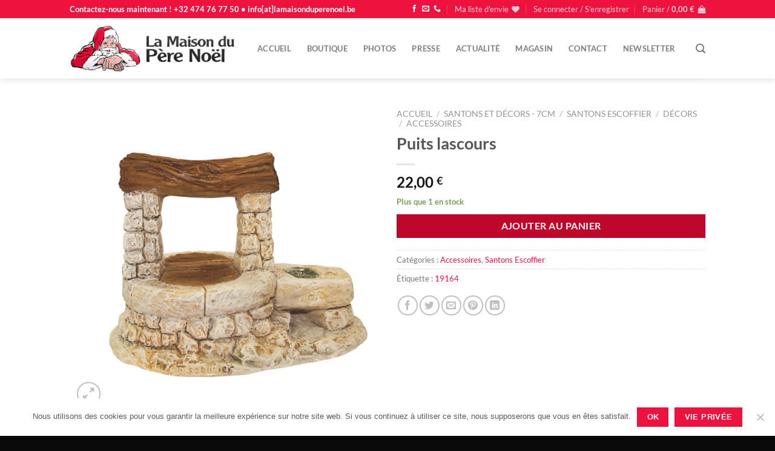

--- FILE ---
content_type: text/html; charset=utf-8
request_url: https://www.google.com/recaptcha/api2/anchor?ar=1&k=6LdxRpsUAAAAAG1PcgCfe4F0ugF04OlLM0ma2b2q&co=aHR0cHM6Ly9sYW1haXNvbmR1cGVyZW5vZWwuYmU6NDQz&hl=en&v=PoyoqOPhxBO7pBk68S4YbpHZ&size=invisible&anchor-ms=20000&execute-ms=30000&cb=x6zx2prjb5ty
body_size: 48717
content:
<!DOCTYPE HTML><html dir="ltr" lang="en"><head><meta http-equiv="Content-Type" content="text/html; charset=UTF-8">
<meta http-equiv="X-UA-Compatible" content="IE=edge">
<title>reCAPTCHA</title>
<style type="text/css">
/* cyrillic-ext */
@font-face {
  font-family: 'Roboto';
  font-style: normal;
  font-weight: 400;
  font-stretch: 100%;
  src: url(//fonts.gstatic.com/s/roboto/v48/KFO7CnqEu92Fr1ME7kSn66aGLdTylUAMa3GUBHMdazTgWw.woff2) format('woff2');
  unicode-range: U+0460-052F, U+1C80-1C8A, U+20B4, U+2DE0-2DFF, U+A640-A69F, U+FE2E-FE2F;
}
/* cyrillic */
@font-face {
  font-family: 'Roboto';
  font-style: normal;
  font-weight: 400;
  font-stretch: 100%;
  src: url(//fonts.gstatic.com/s/roboto/v48/KFO7CnqEu92Fr1ME7kSn66aGLdTylUAMa3iUBHMdazTgWw.woff2) format('woff2');
  unicode-range: U+0301, U+0400-045F, U+0490-0491, U+04B0-04B1, U+2116;
}
/* greek-ext */
@font-face {
  font-family: 'Roboto';
  font-style: normal;
  font-weight: 400;
  font-stretch: 100%;
  src: url(//fonts.gstatic.com/s/roboto/v48/KFO7CnqEu92Fr1ME7kSn66aGLdTylUAMa3CUBHMdazTgWw.woff2) format('woff2');
  unicode-range: U+1F00-1FFF;
}
/* greek */
@font-face {
  font-family: 'Roboto';
  font-style: normal;
  font-weight: 400;
  font-stretch: 100%;
  src: url(//fonts.gstatic.com/s/roboto/v48/KFO7CnqEu92Fr1ME7kSn66aGLdTylUAMa3-UBHMdazTgWw.woff2) format('woff2');
  unicode-range: U+0370-0377, U+037A-037F, U+0384-038A, U+038C, U+038E-03A1, U+03A3-03FF;
}
/* math */
@font-face {
  font-family: 'Roboto';
  font-style: normal;
  font-weight: 400;
  font-stretch: 100%;
  src: url(//fonts.gstatic.com/s/roboto/v48/KFO7CnqEu92Fr1ME7kSn66aGLdTylUAMawCUBHMdazTgWw.woff2) format('woff2');
  unicode-range: U+0302-0303, U+0305, U+0307-0308, U+0310, U+0312, U+0315, U+031A, U+0326-0327, U+032C, U+032F-0330, U+0332-0333, U+0338, U+033A, U+0346, U+034D, U+0391-03A1, U+03A3-03A9, U+03B1-03C9, U+03D1, U+03D5-03D6, U+03F0-03F1, U+03F4-03F5, U+2016-2017, U+2034-2038, U+203C, U+2040, U+2043, U+2047, U+2050, U+2057, U+205F, U+2070-2071, U+2074-208E, U+2090-209C, U+20D0-20DC, U+20E1, U+20E5-20EF, U+2100-2112, U+2114-2115, U+2117-2121, U+2123-214F, U+2190, U+2192, U+2194-21AE, U+21B0-21E5, U+21F1-21F2, U+21F4-2211, U+2213-2214, U+2216-22FF, U+2308-230B, U+2310, U+2319, U+231C-2321, U+2336-237A, U+237C, U+2395, U+239B-23B7, U+23D0, U+23DC-23E1, U+2474-2475, U+25AF, U+25B3, U+25B7, U+25BD, U+25C1, U+25CA, U+25CC, U+25FB, U+266D-266F, U+27C0-27FF, U+2900-2AFF, U+2B0E-2B11, U+2B30-2B4C, U+2BFE, U+3030, U+FF5B, U+FF5D, U+1D400-1D7FF, U+1EE00-1EEFF;
}
/* symbols */
@font-face {
  font-family: 'Roboto';
  font-style: normal;
  font-weight: 400;
  font-stretch: 100%;
  src: url(//fonts.gstatic.com/s/roboto/v48/KFO7CnqEu92Fr1ME7kSn66aGLdTylUAMaxKUBHMdazTgWw.woff2) format('woff2');
  unicode-range: U+0001-000C, U+000E-001F, U+007F-009F, U+20DD-20E0, U+20E2-20E4, U+2150-218F, U+2190, U+2192, U+2194-2199, U+21AF, U+21E6-21F0, U+21F3, U+2218-2219, U+2299, U+22C4-22C6, U+2300-243F, U+2440-244A, U+2460-24FF, U+25A0-27BF, U+2800-28FF, U+2921-2922, U+2981, U+29BF, U+29EB, U+2B00-2BFF, U+4DC0-4DFF, U+FFF9-FFFB, U+10140-1018E, U+10190-1019C, U+101A0, U+101D0-101FD, U+102E0-102FB, U+10E60-10E7E, U+1D2C0-1D2D3, U+1D2E0-1D37F, U+1F000-1F0FF, U+1F100-1F1AD, U+1F1E6-1F1FF, U+1F30D-1F30F, U+1F315, U+1F31C, U+1F31E, U+1F320-1F32C, U+1F336, U+1F378, U+1F37D, U+1F382, U+1F393-1F39F, U+1F3A7-1F3A8, U+1F3AC-1F3AF, U+1F3C2, U+1F3C4-1F3C6, U+1F3CA-1F3CE, U+1F3D4-1F3E0, U+1F3ED, U+1F3F1-1F3F3, U+1F3F5-1F3F7, U+1F408, U+1F415, U+1F41F, U+1F426, U+1F43F, U+1F441-1F442, U+1F444, U+1F446-1F449, U+1F44C-1F44E, U+1F453, U+1F46A, U+1F47D, U+1F4A3, U+1F4B0, U+1F4B3, U+1F4B9, U+1F4BB, U+1F4BF, U+1F4C8-1F4CB, U+1F4D6, U+1F4DA, U+1F4DF, U+1F4E3-1F4E6, U+1F4EA-1F4ED, U+1F4F7, U+1F4F9-1F4FB, U+1F4FD-1F4FE, U+1F503, U+1F507-1F50B, U+1F50D, U+1F512-1F513, U+1F53E-1F54A, U+1F54F-1F5FA, U+1F610, U+1F650-1F67F, U+1F687, U+1F68D, U+1F691, U+1F694, U+1F698, U+1F6AD, U+1F6B2, U+1F6B9-1F6BA, U+1F6BC, U+1F6C6-1F6CF, U+1F6D3-1F6D7, U+1F6E0-1F6EA, U+1F6F0-1F6F3, U+1F6F7-1F6FC, U+1F700-1F7FF, U+1F800-1F80B, U+1F810-1F847, U+1F850-1F859, U+1F860-1F887, U+1F890-1F8AD, U+1F8B0-1F8BB, U+1F8C0-1F8C1, U+1F900-1F90B, U+1F93B, U+1F946, U+1F984, U+1F996, U+1F9E9, U+1FA00-1FA6F, U+1FA70-1FA7C, U+1FA80-1FA89, U+1FA8F-1FAC6, U+1FACE-1FADC, U+1FADF-1FAE9, U+1FAF0-1FAF8, U+1FB00-1FBFF;
}
/* vietnamese */
@font-face {
  font-family: 'Roboto';
  font-style: normal;
  font-weight: 400;
  font-stretch: 100%;
  src: url(//fonts.gstatic.com/s/roboto/v48/KFO7CnqEu92Fr1ME7kSn66aGLdTylUAMa3OUBHMdazTgWw.woff2) format('woff2');
  unicode-range: U+0102-0103, U+0110-0111, U+0128-0129, U+0168-0169, U+01A0-01A1, U+01AF-01B0, U+0300-0301, U+0303-0304, U+0308-0309, U+0323, U+0329, U+1EA0-1EF9, U+20AB;
}
/* latin-ext */
@font-face {
  font-family: 'Roboto';
  font-style: normal;
  font-weight: 400;
  font-stretch: 100%;
  src: url(//fonts.gstatic.com/s/roboto/v48/KFO7CnqEu92Fr1ME7kSn66aGLdTylUAMa3KUBHMdazTgWw.woff2) format('woff2');
  unicode-range: U+0100-02BA, U+02BD-02C5, U+02C7-02CC, U+02CE-02D7, U+02DD-02FF, U+0304, U+0308, U+0329, U+1D00-1DBF, U+1E00-1E9F, U+1EF2-1EFF, U+2020, U+20A0-20AB, U+20AD-20C0, U+2113, U+2C60-2C7F, U+A720-A7FF;
}
/* latin */
@font-face {
  font-family: 'Roboto';
  font-style: normal;
  font-weight: 400;
  font-stretch: 100%;
  src: url(//fonts.gstatic.com/s/roboto/v48/KFO7CnqEu92Fr1ME7kSn66aGLdTylUAMa3yUBHMdazQ.woff2) format('woff2');
  unicode-range: U+0000-00FF, U+0131, U+0152-0153, U+02BB-02BC, U+02C6, U+02DA, U+02DC, U+0304, U+0308, U+0329, U+2000-206F, U+20AC, U+2122, U+2191, U+2193, U+2212, U+2215, U+FEFF, U+FFFD;
}
/* cyrillic-ext */
@font-face {
  font-family: 'Roboto';
  font-style: normal;
  font-weight: 500;
  font-stretch: 100%;
  src: url(//fonts.gstatic.com/s/roboto/v48/KFO7CnqEu92Fr1ME7kSn66aGLdTylUAMa3GUBHMdazTgWw.woff2) format('woff2');
  unicode-range: U+0460-052F, U+1C80-1C8A, U+20B4, U+2DE0-2DFF, U+A640-A69F, U+FE2E-FE2F;
}
/* cyrillic */
@font-face {
  font-family: 'Roboto';
  font-style: normal;
  font-weight: 500;
  font-stretch: 100%;
  src: url(//fonts.gstatic.com/s/roboto/v48/KFO7CnqEu92Fr1ME7kSn66aGLdTylUAMa3iUBHMdazTgWw.woff2) format('woff2');
  unicode-range: U+0301, U+0400-045F, U+0490-0491, U+04B0-04B1, U+2116;
}
/* greek-ext */
@font-face {
  font-family: 'Roboto';
  font-style: normal;
  font-weight: 500;
  font-stretch: 100%;
  src: url(//fonts.gstatic.com/s/roboto/v48/KFO7CnqEu92Fr1ME7kSn66aGLdTylUAMa3CUBHMdazTgWw.woff2) format('woff2');
  unicode-range: U+1F00-1FFF;
}
/* greek */
@font-face {
  font-family: 'Roboto';
  font-style: normal;
  font-weight: 500;
  font-stretch: 100%;
  src: url(//fonts.gstatic.com/s/roboto/v48/KFO7CnqEu92Fr1ME7kSn66aGLdTylUAMa3-UBHMdazTgWw.woff2) format('woff2');
  unicode-range: U+0370-0377, U+037A-037F, U+0384-038A, U+038C, U+038E-03A1, U+03A3-03FF;
}
/* math */
@font-face {
  font-family: 'Roboto';
  font-style: normal;
  font-weight: 500;
  font-stretch: 100%;
  src: url(//fonts.gstatic.com/s/roboto/v48/KFO7CnqEu92Fr1ME7kSn66aGLdTylUAMawCUBHMdazTgWw.woff2) format('woff2');
  unicode-range: U+0302-0303, U+0305, U+0307-0308, U+0310, U+0312, U+0315, U+031A, U+0326-0327, U+032C, U+032F-0330, U+0332-0333, U+0338, U+033A, U+0346, U+034D, U+0391-03A1, U+03A3-03A9, U+03B1-03C9, U+03D1, U+03D5-03D6, U+03F0-03F1, U+03F4-03F5, U+2016-2017, U+2034-2038, U+203C, U+2040, U+2043, U+2047, U+2050, U+2057, U+205F, U+2070-2071, U+2074-208E, U+2090-209C, U+20D0-20DC, U+20E1, U+20E5-20EF, U+2100-2112, U+2114-2115, U+2117-2121, U+2123-214F, U+2190, U+2192, U+2194-21AE, U+21B0-21E5, U+21F1-21F2, U+21F4-2211, U+2213-2214, U+2216-22FF, U+2308-230B, U+2310, U+2319, U+231C-2321, U+2336-237A, U+237C, U+2395, U+239B-23B7, U+23D0, U+23DC-23E1, U+2474-2475, U+25AF, U+25B3, U+25B7, U+25BD, U+25C1, U+25CA, U+25CC, U+25FB, U+266D-266F, U+27C0-27FF, U+2900-2AFF, U+2B0E-2B11, U+2B30-2B4C, U+2BFE, U+3030, U+FF5B, U+FF5D, U+1D400-1D7FF, U+1EE00-1EEFF;
}
/* symbols */
@font-face {
  font-family: 'Roboto';
  font-style: normal;
  font-weight: 500;
  font-stretch: 100%;
  src: url(//fonts.gstatic.com/s/roboto/v48/KFO7CnqEu92Fr1ME7kSn66aGLdTylUAMaxKUBHMdazTgWw.woff2) format('woff2');
  unicode-range: U+0001-000C, U+000E-001F, U+007F-009F, U+20DD-20E0, U+20E2-20E4, U+2150-218F, U+2190, U+2192, U+2194-2199, U+21AF, U+21E6-21F0, U+21F3, U+2218-2219, U+2299, U+22C4-22C6, U+2300-243F, U+2440-244A, U+2460-24FF, U+25A0-27BF, U+2800-28FF, U+2921-2922, U+2981, U+29BF, U+29EB, U+2B00-2BFF, U+4DC0-4DFF, U+FFF9-FFFB, U+10140-1018E, U+10190-1019C, U+101A0, U+101D0-101FD, U+102E0-102FB, U+10E60-10E7E, U+1D2C0-1D2D3, U+1D2E0-1D37F, U+1F000-1F0FF, U+1F100-1F1AD, U+1F1E6-1F1FF, U+1F30D-1F30F, U+1F315, U+1F31C, U+1F31E, U+1F320-1F32C, U+1F336, U+1F378, U+1F37D, U+1F382, U+1F393-1F39F, U+1F3A7-1F3A8, U+1F3AC-1F3AF, U+1F3C2, U+1F3C4-1F3C6, U+1F3CA-1F3CE, U+1F3D4-1F3E0, U+1F3ED, U+1F3F1-1F3F3, U+1F3F5-1F3F7, U+1F408, U+1F415, U+1F41F, U+1F426, U+1F43F, U+1F441-1F442, U+1F444, U+1F446-1F449, U+1F44C-1F44E, U+1F453, U+1F46A, U+1F47D, U+1F4A3, U+1F4B0, U+1F4B3, U+1F4B9, U+1F4BB, U+1F4BF, U+1F4C8-1F4CB, U+1F4D6, U+1F4DA, U+1F4DF, U+1F4E3-1F4E6, U+1F4EA-1F4ED, U+1F4F7, U+1F4F9-1F4FB, U+1F4FD-1F4FE, U+1F503, U+1F507-1F50B, U+1F50D, U+1F512-1F513, U+1F53E-1F54A, U+1F54F-1F5FA, U+1F610, U+1F650-1F67F, U+1F687, U+1F68D, U+1F691, U+1F694, U+1F698, U+1F6AD, U+1F6B2, U+1F6B9-1F6BA, U+1F6BC, U+1F6C6-1F6CF, U+1F6D3-1F6D7, U+1F6E0-1F6EA, U+1F6F0-1F6F3, U+1F6F7-1F6FC, U+1F700-1F7FF, U+1F800-1F80B, U+1F810-1F847, U+1F850-1F859, U+1F860-1F887, U+1F890-1F8AD, U+1F8B0-1F8BB, U+1F8C0-1F8C1, U+1F900-1F90B, U+1F93B, U+1F946, U+1F984, U+1F996, U+1F9E9, U+1FA00-1FA6F, U+1FA70-1FA7C, U+1FA80-1FA89, U+1FA8F-1FAC6, U+1FACE-1FADC, U+1FADF-1FAE9, U+1FAF0-1FAF8, U+1FB00-1FBFF;
}
/* vietnamese */
@font-face {
  font-family: 'Roboto';
  font-style: normal;
  font-weight: 500;
  font-stretch: 100%;
  src: url(//fonts.gstatic.com/s/roboto/v48/KFO7CnqEu92Fr1ME7kSn66aGLdTylUAMa3OUBHMdazTgWw.woff2) format('woff2');
  unicode-range: U+0102-0103, U+0110-0111, U+0128-0129, U+0168-0169, U+01A0-01A1, U+01AF-01B0, U+0300-0301, U+0303-0304, U+0308-0309, U+0323, U+0329, U+1EA0-1EF9, U+20AB;
}
/* latin-ext */
@font-face {
  font-family: 'Roboto';
  font-style: normal;
  font-weight: 500;
  font-stretch: 100%;
  src: url(//fonts.gstatic.com/s/roboto/v48/KFO7CnqEu92Fr1ME7kSn66aGLdTylUAMa3KUBHMdazTgWw.woff2) format('woff2');
  unicode-range: U+0100-02BA, U+02BD-02C5, U+02C7-02CC, U+02CE-02D7, U+02DD-02FF, U+0304, U+0308, U+0329, U+1D00-1DBF, U+1E00-1E9F, U+1EF2-1EFF, U+2020, U+20A0-20AB, U+20AD-20C0, U+2113, U+2C60-2C7F, U+A720-A7FF;
}
/* latin */
@font-face {
  font-family: 'Roboto';
  font-style: normal;
  font-weight: 500;
  font-stretch: 100%;
  src: url(//fonts.gstatic.com/s/roboto/v48/KFO7CnqEu92Fr1ME7kSn66aGLdTylUAMa3yUBHMdazQ.woff2) format('woff2');
  unicode-range: U+0000-00FF, U+0131, U+0152-0153, U+02BB-02BC, U+02C6, U+02DA, U+02DC, U+0304, U+0308, U+0329, U+2000-206F, U+20AC, U+2122, U+2191, U+2193, U+2212, U+2215, U+FEFF, U+FFFD;
}
/* cyrillic-ext */
@font-face {
  font-family: 'Roboto';
  font-style: normal;
  font-weight: 900;
  font-stretch: 100%;
  src: url(//fonts.gstatic.com/s/roboto/v48/KFO7CnqEu92Fr1ME7kSn66aGLdTylUAMa3GUBHMdazTgWw.woff2) format('woff2');
  unicode-range: U+0460-052F, U+1C80-1C8A, U+20B4, U+2DE0-2DFF, U+A640-A69F, U+FE2E-FE2F;
}
/* cyrillic */
@font-face {
  font-family: 'Roboto';
  font-style: normal;
  font-weight: 900;
  font-stretch: 100%;
  src: url(//fonts.gstatic.com/s/roboto/v48/KFO7CnqEu92Fr1ME7kSn66aGLdTylUAMa3iUBHMdazTgWw.woff2) format('woff2');
  unicode-range: U+0301, U+0400-045F, U+0490-0491, U+04B0-04B1, U+2116;
}
/* greek-ext */
@font-face {
  font-family: 'Roboto';
  font-style: normal;
  font-weight: 900;
  font-stretch: 100%;
  src: url(//fonts.gstatic.com/s/roboto/v48/KFO7CnqEu92Fr1ME7kSn66aGLdTylUAMa3CUBHMdazTgWw.woff2) format('woff2');
  unicode-range: U+1F00-1FFF;
}
/* greek */
@font-face {
  font-family: 'Roboto';
  font-style: normal;
  font-weight: 900;
  font-stretch: 100%;
  src: url(//fonts.gstatic.com/s/roboto/v48/KFO7CnqEu92Fr1ME7kSn66aGLdTylUAMa3-UBHMdazTgWw.woff2) format('woff2');
  unicode-range: U+0370-0377, U+037A-037F, U+0384-038A, U+038C, U+038E-03A1, U+03A3-03FF;
}
/* math */
@font-face {
  font-family: 'Roboto';
  font-style: normal;
  font-weight: 900;
  font-stretch: 100%;
  src: url(//fonts.gstatic.com/s/roboto/v48/KFO7CnqEu92Fr1ME7kSn66aGLdTylUAMawCUBHMdazTgWw.woff2) format('woff2');
  unicode-range: U+0302-0303, U+0305, U+0307-0308, U+0310, U+0312, U+0315, U+031A, U+0326-0327, U+032C, U+032F-0330, U+0332-0333, U+0338, U+033A, U+0346, U+034D, U+0391-03A1, U+03A3-03A9, U+03B1-03C9, U+03D1, U+03D5-03D6, U+03F0-03F1, U+03F4-03F5, U+2016-2017, U+2034-2038, U+203C, U+2040, U+2043, U+2047, U+2050, U+2057, U+205F, U+2070-2071, U+2074-208E, U+2090-209C, U+20D0-20DC, U+20E1, U+20E5-20EF, U+2100-2112, U+2114-2115, U+2117-2121, U+2123-214F, U+2190, U+2192, U+2194-21AE, U+21B0-21E5, U+21F1-21F2, U+21F4-2211, U+2213-2214, U+2216-22FF, U+2308-230B, U+2310, U+2319, U+231C-2321, U+2336-237A, U+237C, U+2395, U+239B-23B7, U+23D0, U+23DC-23E1, U+2474-2475, U+25AF, U+25B3, U+25B7, U+25BD, U+25C1, U+25CA, U+25CC, U+25FB, U+266D-266F, U+27C0-27FF, U+2900-2AFF, U+2B0E-2B11, U+2B30-2B4C, U+2BFE, U+3030, U+FF5B, U+FF5D, U+1D400-1D7FF, U+1EE00-1EEFF;
}
/* symbols */
@font-face {
  font-family: 'Roboto';
  font-style: normal;
  font-weight: 900;
  font-stretch: 100%;
  src: url(//fonts.gstatic.com/s/roboto/v48/KFO7CnqEu92Fr1ME7kSn66aGLdTylUAMaxKUBHMdazTgWw.woff2) format('woff2');
  unicode-range: U+0001-000C, U+000E-001F, U+007F-009F, U+20DD-20E0, U+20E2-20E4, U+2150-218F, U+2190, U+2192, U+2194-2199, U+21AF, U+21E6-21F0, U+21F3, U+2218-2219, U+2299, U+22C4-22C6, U+2300-243F, U+2440-244A, U+2460-24FF, U+25A0-27BF, U+2800-28FF, U+2921-2922, U+2981, U+29BF, U+29EB, U+2B00-2BFF, U+4DC0-4DFF, U+FFF9-FFFB, U+10140-1018E, U+10190-1019C, U+101A0, U+101D0-101FD, U+102E0-102FB, U+10E60-10E7E, U+1D2C0-1D2D3, U+1D2E0-1D37F, U+1F000-1F0FF, U+1F100-1F1AD, U+1F1E6-1F1FF, U+1F30D-1F30F, U+1F315, U+1F31C, U+1F31E, U+1F320-1F32C, U+1F336, U+1F378, U+1F37D, U+1F382, U+1F393-1F39F, U+1F3A7-1F3A8, U+1F3AC-1F3AF, U+1F3C2, U+1F3C4-1F3C6, U+1F3CA-1F3CE, U+1F3D4-1F3E0, U+1F3ED, U+1F3F1-1F3F3, U+1F3F5-1F3F7, U+1F408, U+1F415, U+1F41F, U+1F426, U+1F43F, U+1F441-1F442, U+1F444, U+1F446-1F449, U+1F44C-1F44E, U+1F453, U+1F46A, U+1F47D, U+1F4A3, U+1F4B0, U+1F4B3, U+1F4B9, U+1F4BB, U+1F4BF, U+1F4C8-1F4CB, U+1F4D6, U+1F4DA, U+1F4DF, U+1F4E3-1F4E6, U+1F4EA-1F4ED, U+1F4F7, U+1F4F9-1F4FB, U+1F4FD-1F4FE, U+1F503, U+1F507-1F50B, U+1F50D, U+1F512-1F513, U+1F53E-1F54A, U+1F54F-1F5FA, U+1F610, U+1F650-1F67F, U+1F687, U+1F68D, U+1F691, U+1F694, U+1F698, U+1F6AD, U+1F6B2, U+1F6B9-1F6BA, U+1F6BC, U+1F6C6-1F6CF, U+1F6D3-1F6D7, U+1F6E0-1F6EA, U+1F6F0-1F6F3, U+1F6F7-1F6FC, U+1F700-1F7FF, U+1F800-1F80B, U+1F810-1F847, U+1F850-1F859, U+1F860-1F887, U+1F890-1F8AD, U+1F8B0-1F8BB, U+1F8C0-1F8C1, U+1F900-1F90B, U+1F93B, U+1F946, U+1F984, U+1F996, U+1F9E9, U+1FA00-1FA6F, U+1FA70-1FA7C, U+1FA80-1FA89, U+1FA8F-1FAC6, U+1FACE-1FADC, U+1FADF-1FAE9, U+1FAF0-1FAF8, U+1FB00-1FBFF;
}
/* vietnamese */
@font-face {
  font-family: 'Roboto';
  font-style: normal;
  font-weight: 900;
  font-stretch: 100%;
  src: url(//fonts.gstatic.com/s/roboto/v48/KFO7CnqEu92Fr1ME7kSn66aGLdTylUAMa3OUBHMdazTgWw.woff2) format('woff2');
  unicode-range: U+0102-0103, U+0110-0111, U+0128-0129, U+0168-0169, U+01A0-01A1, U+01AF-01B0, U+0300-0301, U+0303-0304, U+0308-0309, U+0323, U+0329, U+1EA0-1EF9, U+20AB;
}
/* latin-ext */
@font-face {
  font-family: 'Roboto';
  font-style: normal;
  font-weight: 900;
  font-stretch: 100%;
  src: url(//fonts.gstatic.com/s/roboto/v48/KFO7CnqEu92Fr1ME7kSn66aGLdTylUAMa3KUBHMdazTgWw.woff2) format('woff2');
  unicode-range: U+0100-02BA, U+02BD-02C5, U+02C7-02CC, U+02CE-02D7, U+02DD-02FF, U+0304, U+0308, U+0329, U+1D00-1DBF, U+1E00-1E9F, U+1EF2-1EFF, U+2020, U+20A0-20AB, U+20AD-20C0, U+2113, U+2C60-2C7F, U+A720-A7FF;
}
/* latin */
@font-face {
  font-family: 'Roboto';
  font-style: normal;
  font-weight: 900;
  font-stretch: 100%;
  src: url(//fonts.gstatic.com/s/roboto/v48/KFO7CnqEu92Fr1ME7kSn66aGLdTylUAMa3yUBHMdazQ.woff2) format('woff2');
  unicode-range: U+0000-00FF, U+0131, U+0152-0153, U+02BB-02BC, U+02C6, U+02DA, U+02DC, U+0304, U+0308, U+0329, U+2000-206F, U+20AC, U+2122, U+2191, U+2193, U+2212, U+2215, U+FEFF, U+FFFD;
}

</style>
<link rel="stylesheet" type="text/css" href="https://www.gstatic.com/recaptcha/releases/PoyoqOPhxBO7pBk68S4YbpHZ/styles__ltr.css">
<script nonce="IvRiq1gZd59Hsftqe1CSqQ" type="text/javascript">window['__recaptcha_api'] = 'https://www.google.com/recaptcha/api2/';</script>
<script type="text/javascript" src="https://www.gstatic.com/recaptcha/releases/PoyoqOPhxBO7pBk68S4YbpHZ/recaptcha__en.js" nonce="IvRiq1gZd59Hsftqe1CSqQ">
      
    </script></head>
<body><div id="rc-anchor-alert" class="rc-anchor-alert"></div>
<input type="hidden" id="recaptcha-token" value="[base64]">
<script type="text/javascript" nonce="IvRiq1gZd59Hsftqe1CSqQ">
      recaptcha.anchor.Main.init("[\x22ainput\x22,[\x22bgdata\x22,\x22\x22,\[base64]/[base64]/[base64]/KE4oMTI0LHYsdi5HKSxMWihsLHYpKTpOKDEyNCx2LGwpLFYpLHYpLFQpKSxGKDE3MSx2KX0scjc9ZnVuY3Rpb24obCl7cmV0dXJuIGx9LEM9ZnVuY3Rpb24obCxWLHYpe04odixsLFYpLFZbYWtdPTI3OTZ9LG49ZnVuY3Rpb24obCxWKXtWLlg9KChWLlg/[base64]/[base64]/[base64]/[base64]/[base64]/[base64]/[base64]/[base64]/[base64]/[base64]/[base64]\\u003d\x22,\[base64]\x22,\[base64]/w6s6w7Q6BiXCrBfDnkMjw5HCpyBCC8O/wqsgwp5aMsKbw6zCnsOyPsK9wo/DuA3CmjfCjDbDlsKyKyUuwqpLWXI+wq7Dono7MhvCk8KhEcKXNXzDhsOER8O7eMKmQ37DliXCrMOdd0smWMOqc8KRwo/Di3/Ds1onwqrDhMOpbcOhw53Cp1nDicODw5zDvsKALsOUwrvDoRR6w5ByI8KRw4nDmXdIWW3DiAldw6/CjsKabMO1w5zDu8K6CMK0w4JhTMOhUMKQIcK7NEYgwplcwot+woR1wrPDhmREwqZRQW/CrkwzwrvDisOUGT01f3FLWSLDhMONwrPDoj5Fw4MgHy5zAnBGwqM9W3goIU0uCk/ChA1Tw6nDpx/CncKrw53CqVZ7LkA4wpDDiF7CjsOrw6Z6w7xdw7XDs8KgwoMvZSjCh8K3wr0PwoRnwobCs8KGw4rDo0VXewZgw6xVMnAhVBfDj8KuwrtFYXdGXmM/wq3CmmTDt2zDogrCuC/DisKnXjo3w6HDug1nw7/Ci8OILx/Dm8OHRsKxwpJnf8KIw7RFDQ7DsH7Dn1bDlEpmwolhw7cCX8Kxw6kawqpBIjhIw7XCpgnDuEU/w61dZDnCoMKrciIMwrMyW8OfXMO+wo3DvcKpZ01FwqEBwq0aI8OZw4I/JsKhw4tpQMKRwp1jXcOWwowVFcKyB8OhBMK5G8Ogd8OyMQrCqsKsw697wr/DpDPChVnChsKswr4XZVkILUfCk8O6wpDDiAzCh8KTfMKQEjscSsKnwrdAEMOBwqkYTMOMwqFfW8OhDsOqw4YuGcKJCcOVwq3CmX5Ww6wYX1rDg1PCm8KMwovDkmYKKCjDscOZwqo9w4XCqsOHw6jDq13Cogs9Pm08D8ONwrRraMOjw7fClsKIW8KhDcKowo8jwp/DgWTCq8K3eEs/[base64]/DmUxLMcO9wqh8wp/[base64]/woLDoAELw7QrcT8pK8O5wqN2w7YBw5omJkhXw4QewrhBTz5sc8K2w5zDrFZ2w7Feez06V1/CvcKAw6xSSsOzDcO1P8KFGMKmwoTCoQ8Gw4rCscKbBMKtw65vUMOODTJiJWVzwolHwpZhPMOLB3rDjABadsOBwpDDv8K1w44ZGQrDtcO5Z11OB8K1w6vDr8KGwoDDucOwwr3DicOpwqrCsHhVQ8KPw4wNdSogw6PDjSLDrcKEwozDlMONVsOmwonCnsKEwqnCvS5/wrMCUcOKwo1Tw7Eew4DCtsKiHGXClQnCuDZ9w4cBVcO0w4jDpMK6fMK4wo7CkMKDwq1tSwrDnsKfwrDCl8OJbXnDrllVwqbDhy8uw7fCpX/CtHdcfnxXTsOVend+WkDDjV/[base64]/CszfDixPCvcKgwrcowoPDuMOQWTwVcHhtwo9Zf8OrwrHDgcKnwqBVXcOXw70yecKXwp8MScOuN1PChMKqQ2PCn8OdD2wqP8OEw7xHVAlFPlTCqcOGeEgyCDTCt18Ww7bCjzN5wobCqT7DrQpww4vCqMO7UCbCtcOBQMK/[base64]/DgsOkwpczw7cRw5ofwojDpcKZd8O2M8OHwo59w7rClWDCvsKCCD1cE8ODM8KIDVlIZD7CssOMfsO/w710M8ODwpU/wpsPwoA0W8OWwqLCtsO2woA1EMKyY8OKVxzDoMKJwq3DnMOHwqfCnCseDcK9w7jCplYww43DosOXKMOgw6PDh8OASHZPw53CjDMWwqHCjcKwJmQYV8KiTzDDpcOVwqrDqwBWHMK7FXbDlcKWXyd/bMOWaVVNw4TDo0sPw5lFBljDucKUw7XDmcOtw6bDmcOjUsOxw6HCqcKNa8OBw4zCsMKbwpnDhwUdG8OKw5PDucOHw4Z/[base64]/wqtSwo7DimNuJ8O7w5bCkhhAwr/CocOxOFIZw6tywr3DosK1wo0hecOwwpUdwqLDt8OXC8KZAMO6w5APXTXCpcOsw7I4Iw7DinDClzs2w6LCh0YvwpPCsMKwaMOcHWAXwojDg8OwBEnDgcO9OHXDjhbDtirDsn4NGMORRsKEYsOTwpRtw78owpTDucK5wpfCng/Cj8OhwpgWwonDoV/CnXxSKkV5IGfChsK5w5lfJcKgw4IKwrcFwqMVUsKcw67CmsOiVzNsAMOdwppEwo/DkyhYFcKyb0nCpMOTOsKGVMOBw7hvw4xpXMOVYMOjHcOQw6PCksKBw5LCjMOEBjnCgMOEw4suw7XDjH1TwrdQwqbDpwMuwoPCoHhXwobDr8KfGTI4FMKJw5FtcXXDh0rDgMKlwpUkwovClmjDrMK3w7QWYQsvwroBw4DCp8K9RcK6wqDDs8Kgw60Uw7fCmMOAwpU/dMKGw6EuwpDCuj0DSg8gw7rDukMNw7/CpsKSKMO/wrBHUMOpbsKkwrw+wrzDnsOMwqDDiVrDrTzDsG7Dvg7Ch8OJdXfDqMOiw7E/ZHfDqDTCg0LDqw3CkAUvwpjDpcK0KE1Fwqoww7fCksO9wrs4UMO+d8K7wpkrwo1YBcKjw73CisKpw7xlYcKochjCuGzDvcOHWw/Dj3ZFXMOewo0lw7zCvMKlAivCqBstFMKYCMKJUDU4w7RwPMKJCcKXecO9wqYuwoRhW8KKwpcpD1VHwo14E8Khw51Ewrl0w4bChU1AL8Ohwq8iw7Q9w4/Cq8KmwozCucO4T8K9RT0Wwrd/J8Oawo7Cri3CnsKDw4fCgsK6PgfCgjTCvsKzScONGAhEB0pKw4jDpMO5wqAPwoddw55yw7xUAWVZCkkCwp7CpHAfF8OlwrrCrsKVdT/DjMO2V1Aawp9HLsO1wp3DgcOmw4FYAWJPwoFzfsKHBjTDm8K8wp4qw4nDi8KxC8KhIcOQacOXC8KYw73DvsOYwq/DjCvCgsO0QcOVwogNAHDDjTjCpMOUw5HCi8KBw7LCikrCmcOdw6ULYsKnJcK3Tn4Nw5Fnw5s9TF41FMO3RTfDgR/Ch8ObagrCqx/DlEgEPsK0woXCgcOaw5Jvw4ULw4hSR8OvdsK2RsKuwpMIf8KEwpY9GivCucKnRsK7wq/[base64]/[base64]/CrsKuwrjCh8OnwqYibMOPw43CkzkQwp3DlsOCcjPCvy81Bn3Cs1DDq8OJw4hpLjDDl2DDrsOIwpwwwqjDqVHDpwkowpPCgADClcOXHkY+OWvChSDDgsObwqDCt8OsRl7Ck1vDvMO3VcOYw4/Ctg5sw6xOGsKqMVRBacONwos7wrfDoklkRMKzOi9Qw4DDkMKiwrzDtcKzwrvDvcKtw7IxDcK8wohDwrfCqMKMK2QOw5nDpsOHwqvCvsOhYMKJw7FOM15+w540woFMBk5aw6A4L8KPwqIqKDzDuB9QYFTCrcKBw4DDrMO8w6J6bB3CngDDqxjCnsOnch/Cml3DpMKGw5lGw7TDmsKSaMOAwqNmNiBBwqTDtsKqUR5FAcOUfMO4P2rCtcOAwod4MMO2Fhggw5/CjMOeEsOVw7DCo2PCmBgKan54W3rDqcOcwrrCnB9DQMOLE8KNwrPDisO/BcOOw5obM8OBwo8zw5lVwpvCosO9IsKewpnDmMKTMMOGw5HDjMOXw5nDt23DjCF8w79kJMKaw5/CvMOTecKiw6nDisO5KzIWw6LDr8OfLMO0W8OOwp8ebMO0G8KWwothSsKfVx5Cw4XCjMOnN2x0N8Kpw5fDnwZPCgHCpsOsRMOEGUIdQHvDj8K2NAtAYlgBG8OgR3/DhcK/[base64]/DoinDgMOBw7rCjid3wp7CuhjCk8K4f8KZw6XCjQlBw6piEMOkw5NMJWnCu0gDT8OWwpLDq8OOwoPCgDpYwp4BDi3DvS/CtHHDmcOJZBo9w6HDlMKkw6DDqMKowrTCj8O0IjPCocKNwoLDkXkTwqLCsn7DjMOJVsKZwqTChMKleTPDqUzCp8K9UMK5wqHCpjhrw7zCu8Oww552D8KrHELCtMKjX3Zdw7vCuSZsbMOMwrp4bsKzw7lSwqcmw4YEwpIKdMKjw4fCjMK6wpzDp8KIH2nDhWDDom/CniRPwqnCmQQnZMOVw75nY8KiEiAjBAdCDMOnwpfDhMKlw5jCg8KvTsO7NUgXCsKtblsMwr3Dq8Oyw5/DicOSw6Eew79CKcOXwoDDkRrDkF4Ow7xfw6JPwrrCv0IBDVNawo5Dw43CsMKab1Enb8Klw4UQBDN7wqdawoEWFlY+wozCt1HDrVETSMKScBDCicOiKHJYMwPDi8OSwr/[base64]/CuU4Uw67CvsKdGy3Co0/CssKVwpPCjTPDkEt/UcK2CX3DlnrCm8KJw5AYWsObZhMoGsKWw5fCu3HDoMKQIsKHw4vCt8K3w5ghUA3ChnrDkxhEw65FwrjDocKKw4PCgcOtw57DjBYtYMKWRBcZfkbCukkAwpHCpk3CplzDmMOnwrZmw68+HsKgS8O/RMKTw5dmcxHDj8O2w4hVXMKjeB7CscKWwrvDv8OzdwvCuTsbU8Krw7zCvHDCoGrCnB/Ch8KrDsOLw5VWJcOidipeGsKUw7LDq8KkwqdpSVXDnsO1wrfCn0fDiFnDrEk0H8OQS8ODwqjCmsOswoXDjBTDm8KaWcKOEF/Dp8K0wqVUZ0jDqB/DpMK9ehF6w65gw6Fbw6NUw67Cp8OeL8O2w6HDksKqUg4VwqQkw4c3RsO4IUlFwr5Xw6DCu8OvWChHMMOpwpHDssKawqjCkB16I8OEK8OcRhkPC0DCpFELw7vDpMOxwr/CicKbw4LDgcKRwp40wonDtxYHwosZOhpkbMKnw4HDuiPCnSbCoWtPw43Cj8OdIXDCoChHbE7Dsm3DqEpEwqVKw47Ch8KpwofDrxfDuMKvw7bCqMOSw4dXOcOQKMOUNgFcGH0oR8KWwo9cwr9hw4Auwrkyw6NBw50rw5XDssKYHjNuwrxiSyrDk8K1N8KGw7/CmsKGH8OISDzCmR3CpMKCazzDgsKkwqfCv8OBS8O/[base64]/DnsKUwr4xw73CicOSaSTCthvCpmfCkxFkw5XDh31VQG0PWcOBf8Oow6rDv8KELMOHwpEAMsOnwr/DmsKqwpfDvsKlwofCghTCrjXChkFYFHLCgGjCuCDCocKmHMOxexESJ1HChMKJDnPDqcOrw4bDk8OiIDs2wrvDkhHDrMK9w5Vsw5QpVsKsO8K0XcKVPzPDrEzCv8O0GX1hw7BVw7t0wprDgXA4bmw6HcO3w49YZy/CmMKjYsKkP8Kzw55Fw7HDkDDCmVnCpw7DssKqIcKOIE5FC29cIMOFS8O1OcKtZHMPw4zDtVPDp8O8AcKQwo/CpsKwwrImUcO/wrDDpnjDt8K8wqfCiFYow4ptwqvChcKZw7DDjz/Dhh4lw6vCnsKBw4ciwojDvy8ww6DClW4aN8OCKcO0w4UzwqpNwo/[base64]/CllQNw7sNw4Rxw7UGwp3CpMOPfcO7wpJffHtgw47DoibCoMKuEGtBwpDCoRs5HsKJLyk4AQtGKcOMwrvDo8KJI8K/wpvDmUDDigzCuQgiw53CrT/DnzTCusObdlt4wrPDoR3DiX7Cl8KtTSoGeMK2w4JQLQ/CjsK1w5bCgMKxQMOrwpkEPgIlfQ3CpzjCmsOvEMKReXnCsm91T8KHwpM0w6N+wqfCtcOQwpnCncKvHMOabjLDqsOEwo/DugRMwp0NYsKCw5BqWMOdEV7Dp1XCuQgcDsK7VEHDpcKrw6vChDXDvnnClcKEbVRtwr7CthnCg1nCij5HL8KKTcKqJ1rCpcKdwpzDu8K4VRbCnWcaKsOQUcOlw5Bgw5TCs8OYMcO5w4jDjjbCmi/Ch25LcsKEVzAow5HDhiBYUcKlwr7Ch33Dmxo+wpV1wq0RAW7Ckm7DrBbDuxLDlV/DhBrCq8OpwpcUw6hew4PCi2NcwrpCwrXCsmfCnMK9w5LDhcO/U8Kvwrh/LEJDw6vCrMOww6cbw6rCscKpMyLDgjTDjU/Dm8OLNsO/wpVOw5xcw6NWw4NZwpgwwqfDn8OxVsOEwp/Cn8KfScKvFMK9NcKBVsOgw4LCqC8xw44+w4ACwpHDoSfDkgfDgFfCm23Dnl3CjDxaVXojwqLCpjnDosKlIBo8FF7DjcKqX37DjifDsE3CvcKZw4HCqcKKcWrClxp/[base64]/[base64]/Cp8KZUgDDsGk6wp3ChhfCh0DCuRULwobDlz7Duz1XVmIuw7LCuSfChMKxLA9ARMOgL3vCvcOKw4XDqTDCg8KGe0cBw6tUwrtsSA7CihTDisOHw4w1w6bCrDvChx51wp/DkAVlOkUhw4ABwrLDqMOlw4UDw7VhOMO5WnEWIydCQnLCtsKjw5BOwo4lw5jDs8OFFMKsWsK+AWvCpUDDtMOHXB8iOT8Nw7JcSj3Dj8KUQcKiwo7DpFrClcK1worDjsKVwpTDriHChMKZfHnDr8K4wo7Dq8KTw4/DocOKGAjCuXPDisOTw4DCkMOUHMKVw7TDsAA6LQACfsOqLG84NcKrO8O/Am1NwrDClcOkRMOWVx0gwrzDnhQmwqYdAsKBwrXCj30jw410CcKzw5nCrcOfw7TCosKyE8OCeUFPAwvDpMO0w7g6wr9jaHcuw7zDplzDmcKww53CjMOzwr/DlsKMwrcfecKsVhvDqG/[base64]/[base64]/Cln7Di8OVw5MxRMOFEjAqOMOdwr7CnMOiw5XCnAJvw6RgwrbCsGUAFQ9xw5bDgwPDlkw2NDoAawRNw6LDiSZ8UhREbsO9w4Qpw6PCicOfXMOgwr9jG8KyEcKrYVhvwrDDogPDrMKCwpfCg3DCvlrDpC9IWz4pbS8CTsKtwqBmw4wFLQRSw5/CiW8cw4DCm38yw5IgI0/CkBYLw4fCqcKBw7JCTXbClXzDjsKdPsKBwpXDqHwUBcK+wr3DjMKrAGklw4/CocOQVcOTwpPDvSrDgn0pS8KBwqfDjMOxZ8KXwpRPw70wA3DCpMKALhpECjXCj1bDusONw5fCm8OBw67CqcOWRsKwwofDnTbDqCDDhGYcwoXDo8KBX8K+KcKyHFolwpMrwrcoVAfDmxtYwp3CjW3Cs0Bqw5zDrRbDuHB2w4vDjl4sw50/[base64]/ClxLDrMO2w4bCjcKsCMO4CA3Ch3Mlwoc1w4l7wovClx/DjcO+fCjDnkPDp8Kcwq7DgQTDq0nCg8Krw7xEClPCv0tiw6tcw6FcwoZbOsOQJzt4w4fCnsK2w5/Cuw3CpibChDrCjXDDqkd3VcOrXl9cHsOfwqjClDdmw7TCvDjCtsKSCsKrB2PDu8KOw73CgXzDgTkaw7LCnlkUVklRwqdVE8O0AcKyw6vCnD3CpmvCu8KYWcKBFRhybxoFw6HDh8OGw6fChRMdGCTDvzAeIMO/awFZdzTDiWLDrX0Uw6wOw5ckIsK1w6Vbw480w65CcsKde1cfIBHCl1DCpBsZeR5gAznDpMKvw4wEw4DDk8OGw7hxwqvChMKMOgdewoDCtRbCt1g1bcObXsKuwoDCisKiwofCnMOZd3nDqMO8TXfDi25EQXYyw7d1wo1lwrPCi8Kiwo7CpMKuwpEdZh/[base64]/Cl8KkwrrCg1vCpcO4esKwOMOXwoHDn2ZcSkdsQ8OWcMKBJsKOwoHCnsO1w6E6w6RIw4/[base64]/A8Omw5wew4/DhcKhw7vCplpAMMKrwpR6wqDCt28Ew7jCiCTCrMKfw508wrvDu1TDt2BuwoUpUsKnwq3DklHDiMK3wqzDsMOYw65PNsOOwpIMFsK4XsKLRsKhwovDjgFow4dtYFELCks4VijDjsK/LDXDr8O0fcOLwqLCgBnDj8K+cQo+HMOmXSNJTsOIAhTDlAI0MMK7w5DClcKDMVbCtXbDv8OZwpjChMKoYsK3w63CpQPCtMKUw6N6wpkpEgDDsxAawqBewr1rCHtdwrXCucKQEcO/dFrDrE43wqXCs8OPw4PDpB1Iw7TDnMKYXMKJeiJdakXCsFIkWMKDwqPDlHU0CmZ/fgLCjm/DqRUNwqcACgbCpTzDmDd+B8Ohw7zCh2DDmsOBZClrw41cUGNsw53Dk8Oww4AgwrAHw7tjwq/Dsgg2W1HCkRZ7QsKPBMKxwqzCvQ3CtzPDuBQtC8OwwqhKCCDCjcO3wpLCnjPCocORw43DkX5zAwXCghzDnsKMwqJew5TCiV9zwqvCoG0Cw4jDmWgYMcKrS8KOCMKjwr9Kw5/DhcOXCljDh0nDkizDj0XDlkbDhkzDphHDtsKFAMKOHsK4BsKYYnTCvlN+wpjCt0QpNkMwMiDDh2bCpDHCq8KIbGJpwrp+wp5Aw53DhcOTfxxLw5TCpcOlwqTDmsK+wqLDmMO7VHbCphJLIMKswpPDqGcLwo1ca3LCowpyw5zCjcK+OErCg8K/OsOWw4rDpkoODcOlw6TChTFELcO0w4EKw5duwrHDkxXCthgnDMO6wr8gw7Ygw7szbsOPUR3DsMKOw7dLaMKQYsKyCUTDiMKaLEIFw6AjwojClcKRWiTCosOHRcOIW8KkY8O8CsK/LMKdwojCpxRXwrlXVcOPLMKYw49ew7tSUcOhasKsY8OXBMKGw6ADAWzDq1DDi8O9w7rDssO3PMKPw4PDh8K1w4hRcMKzAcOhw40Ew6csw4hew7VlwqvDpMKqw73DtW8hXMKpKMKJw7tgwrTCkMKGwosTYAl8w4zCu3UsEl3Cp2YECcK2w6I/wpHCnzV7wr7DuzjDl8OSwrTDhMOIw4vCuMKYwoRMHMKTID3Dt8OTFcKrS8KvwrwbwpPDs0o4w6zDpWtvw43DpCp8WCDDmkjDqcKtwqLDqsOpw7VzCAlyw5zCvcKhRsONw4IAwpvCj8Osw6XDkcKgKsOew4LCqFovw7U1XEkdw7ktY8O4dBRqwqAawo3CsXs/w5TCm8KkFigGfyfDkzfCtcOQw4vDlcKPw6BRUm5Sw5PCogfDkMOVQT4mw57CqsOqw71COWQUw4rDv3TCu8Kmwp12SMKZUsKgwoXCtnzDrcOAwpp9w4k8AcO4w7ATVMKMw5zCv8KjwobCr0TDmMK/[base64]/DtgcmJsKnwo5zwqtIwrfChMKEw7vDrlUIwpQXwrQOaEBXwqZAwpY6wp7DrA0Rw4HDscO8w5Z/e8O4c8OHwqQvwrHCojbDqcOQw7PDhMKiw64LfcK6w5sCacOcwp7Dn8KOwpJiZsK5wqFXwoLCrzHCgsK0wrlpMcKgfV5Kw4jChMKsLMK0Zh1NVsOuw4xpVMKSWsKFw4MkKCYWTcO3MsKMwo85NMOLT8O1w5JSw5jDuDrDl8OYw47CoU3DrMOJJVLCpMKhDsK0R8Ocwo/[base64]/Y8O4PMK3CcKTw5tKw4pnT8O5KHtDwqPClMOZwr/DtBlUe1/DiEFpJ8OaW2XCsQTDuH7CgsOvJsO4w7zDmsOwXsOgdV3Ck8OGwqJYw6Q9TsOAwq/DlxbCtsK/cydDwqwHwpvDlTbDqyDDqRcpw6BBKQnDvsO7woTDicONEsO6wrnDpT/DvBMuexzCqEgsSVUjwq/[base64]/[base64]/w4dJIcOWGTTCnA1XwoEVOcKMbcKmw6cGw4vDp8KrcMKwfsKDJiY8wqzDu8KtQgZOAsKzw7IUw6HDuHPDoHPDlcOBwr4UTEQ9SSVqwoN2w4I1w7FSw7xVAEwNP1nClAUnw5hswoh1w7XCtMOXw7bDjCHCpsK9ShnDhynDqMONwoRhw5QZTyHCjsOlGQEmeUJnKR/DhE5Iw6bDjMOZGsOndsK6XQgZw5lhwqHDqMOPwqt6G8OJwrBmSMKew5oSw6FVBW83w5bCiMO/wrPCocKAIMOyw5UIwprDp8O+w6g/[base64]/CrsOzwqjDp3JuesOIfjHDnHJew5DCmsKAdhXDpXIHwpLCkxjCvwd5LQvCok0jBScnK8KGw43DvC/Ds8KyUH4KwopJwofCnU8EQ8KaHl3Cow4Yw5PCqBM0Q8OPw7nCsRZNfBfCmcKYcBlQexvCnG9LwoF7w7Y3cHFEw6E5DsOpX8KDFQwyAEFVw6bDsMKFVWzDqggAUjbCjXV6acKOIMK1w6xOcXRmw5QDw6vCjxLCnsK9wohcQ3zDnsKsCHPCuy8Nw7dUKhxGCAhfwo/ClMO5w4jDmcKPw7jDoQbCg1BVRsOKwqN0FsKzFlvCr0ZWwoPCsMONwrzDncOWw7TDiS3CmwnDksOHwpUhwoPCmcOtS0BhRsK7w6rDj1rDlj7CiD7CscKlPwlzJ0IZYV5Fw6Mvw5lVwqHCg8K6woppw7zDr0PCkGHDvDczHsK/EgFKGsKODsKAwrDDuMKHa0Jdw77CucKswpxfw4zDjsKqVDvCoMKLdiLDs0omwo8nb8KBWUZow5Ygwr8EwpHDrx/Cvhc0w4TDjMKpw4xiScOCwo/DtsOBwr/[base64]/CmH3DoVN6bBbDlcKJwoErwpnCnk3CnMOvJMK5HcOhwrvDpMOjw4EmwrnCghrDq8Ksw77CoTXCvcOtKMOiNMO3bRPCisKbasK8HUFXwrEfw6TDnlHDs8O1w5VKwqIkdF9Rw6vDhsOYw6/CjcO3wrLDtsKnw6k7woppEMKJaMOlwqnCqsKlw53DtMKPwqEhw5XDrwxeRUErXMOow5pzw6jCl3fCvCbDtsOYwozDizDCp8KWw58Hwp/Cgk7DqzkTw4dTH8O6UMKbYk/CsMKCwqJWD8KSUwsSQMKEwohOw53Ck3zDg8Ovw7FgBEs/w68UYEBtw6B/UsO9Gm3DrcKxR1/CmcKYN8KxPwfCmDLCrsOnw5LCi8KJAQZXw5RTwrNLIWNwEMOsNcKIwoPCtcO7G2vDv8ORwpgNwoArw6oEwp/Cq8KvO8OMw5nDp1DCnEvCucKUDcKYEQ4Kw5bDmcK3wqzCsTV7wrrClcKvwrtqHsKwIcKoJMOhfVIra8O2wpjCiWsoPcOkSXJpAwLCkTXDl8OtMShew6/DgidJwrA8ZR7Coh8wwrTDpAHCqk0PZV1uw4/CuEJ8dsO1wqUBwp7DjAs+w47CrSVxbMOwfcKQOMO6EcO7Rx7DqyNvw5PCmn7DrCtzScKzw4QPw5bDicOQWsO6KVfDncOOTsOUfsKqw6HDqMKFOD5wb8Kzw6PCgmHDkV4DwpsJZsKXwq/[base64]/DWgTwpJXDcKBw4vCg2Ayw7cow5bDlsKwOsKVw751wqHDgh/[base64]/DhGLDkMKtwq1/KHTDqxRNWA5KXQ8fEcO8worDocO2WsOlRBcRGRrDsMOPW8OaKsK5wpQlcsOzwrBTO8KlwpE2MyYAPmlAWlglRMOValTCrW/[base64]/DiMKewrzCrnvCk8OGw5hsKzLCvsKRSsKbwqjCmA09woTCl8Oawqs2WcOCwqRWaMKqZjzCu8K2fjTDr3XDiSfClnzDlMKdwpUjwq/DtXxkFHhww4jDnlDCoRV9N20+FcOQcMKmbzDDqcKRJS0/IiPClmPCjMO0w7kBwrbCjsKZw7EzwqY8w7zCqV/CrcK4ZwfCiBvCmzQYw6nDl8ODw748BcO+w73Cj3phw7/CpMKHw4I5w5XDszhOPsOIGi3DucOQZ8Owwqciwpk1NELCvMK0HW3DsGpiwrRtb8O1wqLCoAHCicOyw4dnw5/Dt0csw4QlwqzDmzvDrgHDr8Knwr3DujrDosKnw5rCpMOfwo1Gw43DqiESWXJJw7ptZcKYOMKaIcOkwqddeinCoDnDkyrDtsOPBEzDt8O+wojCkiA+w43CmcOzXAHCm3tuYcKSeh3DslcUAXp/LsOHC0YhSGnDiFDDjEnDvMOUwqDDrMO5Z8OlMHXDtMKeOkhLQ8OHw5ZyOgDDkntkJsOgw6TCrsOERsOUw5DCrHjCp8K3w64Qw5LCuhPDg8Oxw7pRwp8Kw4XDq8OiH8Kow6Qmwq/CglDDikFtw4LDjV7CsRPDvsKCFcOOU8KuNnBjw7xXwr4Kw4nDugNlNjgNw61DEsKbGDkKwoHCs00CPBPDr8OeQ8OOw4hjw5jCo8K2RcO3wpXCrsKnPTLDscK0TMOSwqDDrnREwrI0w7DDpMOuVQsPw5jDqyc/woLCmEXCvWEBakrCvcKAw57DqC11w7TDucKKckB9w67DjQIAwqnCo3cGw77Cl8KiQMKzw610w7EHXsOdPjrDqMKETcKvQQbDryBDA38qHw/DvhVQNUDDhsO7IWpnw5ZhwrEoO3ExQcOzwp7DvhDDgsO/XEPCqcO3MCg0wpVGw6VaCsK1Y8Kgw6kcwoTCrMOsw5YawoQQwrI7HT3DrG/Cm8OXKlZXw7HCoCvCmsK1wrk5FcOiw7vCnH4tccK6IFDCqMOZSsOtw5omw6VVw5tqw58qMsOGTQ8kwq9mw6nCpcOAVl00w4fCokoLBsKlw7nCucO1w4g6dzbCvMKKWcOaDR3DkTvDjR3CtsKSGCfDjh/Cn17DusKOwpPCqEMXLkU+aTQOdMK/bcKvw5vCtUXDlUoQw5/[base64]/wprDgC42HRrDrD4Vwoogw5rDtMKOfcOgJ8KDasKNw6vDh8O3wrxAw4EzwqvDul7Cmzk9WEE4w50Rw5jDiBh1DTlsSSBmwqM+dn8OD8OYwpHDnH7CkQoAGMOhw4p8w4YEwr7CusOpwro6EUXDpcKdCFDCkWENwqN8wq/Cp8KEecK0w7RVwoDCsGJjPMO4woLDiDrDjDzDhsK8w5VrwpU3JXdkwo/DtMKgw73ClEFRw4/DmsOIwotcQxptwpLCuDPChg9Rwr/Dil/Dhxl1w6rDoR3ClG4Mw4fCuADDnMO3DMOKdcKhwoHDgDLClsO3HsO+enFFwrTDnmLCocKYwrfDhMKtZ8ORwoPDi3hbU8K/[base64]/CvcOKwrXCg8KywprDjxXDu0MKwpNfw4vDphrDksKMPgovcTs7w7I+PWw+woI9OMOJN2BWdhHCg8Kbw4LDn8KxwqRzw5V/woEnW0PDlCbCqsKsegdMw517XsOfZMKiwqsUbcKlw5dww5B9CXEyw7YBwo85Y8OAIGPCqjjCsSNCwr3Ck8Kcwp7CocKRw7LDiBvCm3fDhsKPQsKqw57CvsKmA8Khw6DCuQJ8wqc9M8KOwpUkwrZjw47ChMK/N8KMwp5CwpIJZC7Dt8OrwrbDgwMNwrLChsOmIMO4wrNlwqXCgEHDsMKmw7rCm8KYazrDrCHDsMOXw6snwrTDnsKiwr9Cw7EdF2PDiE/[base64]/[base64]/DocO6w4JJw59+T8K6wpvCpcKEJys6fMK7c8OuBcORwoB4Y21Xwrs8w7cOLXsGIHHDr05CAcKZRCgdW2ECw5JBB8KSw4DCp8OsATUuw79wCsKiIsOewp0/QgfCn3cZcMKvKzPDj8KPJsOVwqRLFcK5w7PDnSA8w68Dw7JOR8KiHSrCqcOqF8O6wr/DmcKKwoxiXHzCjmDCrT47wqRQw6fCqcKyTXvDkcORMFXDusORa8KmeR/[base64]/DvjfDjSzDrlvCmcOSwrDDmMOsKMO5I8O6wpEwQGwdWcKYw4rCgcKZRcOmMHQkdcO0w5tJwq/DiWIcwqjDjcOCwoIrwp0vw5HClyjDohvCpErCocKwFsKtCzITw5LDv13CqgwXVUPCmiXCqsO9w7/[base64]/CnnoyZBzDhsOZIhxkw5dAwrUew6TChCpfwo/DlsKfCSc3Py5hw5UCwrfDvy4Va8OWTzwLwqfCocKZe8OvZ2bCgcOrFsKKwq/DqMOFIA5fdncbw5jCvgoQworCqcOQwqfCmMONOAnCiy5rTHMzw7XDucKNdy13wrbClcKwfktAeMKzPDx8w5U3wrNxFcOMw4BXwp7CnQvDhcOuMMOKFHk/AUsKecOpwqxNb8OnwqQgwpsxaWsMwobCqEUQwprDpWTDssKFEcKpwp9xb8K8FsOrYMOTwoPDtVdRwqTCj8Oqw5gew77DjMOlw6XDtnzCqcOKwrciFS/[base64]/[base64]/SBzCm17Dt8KmwozCuTHCisKPwrfCuW/[base64]/[base64]/DjRPCkXfClAHChw0EGC59A3zDjCkcGUo4w514NsOPRn1aRxjDrB5owrEIAMOcacO/[base64]/[base64]/bBvDszjDsg97Wg7CqMKyZERTw5nDklvDgzPDlU90w5TDmsOxw7LDmC5awrY1EsOmOsOOw67ChsO0YcKXZsOPwpHDgMOiK8OCB8OnGcOwwqvCvcKRw6Uuwo/Dt2UTwrlnwqI0w588wpzDojzDolvDpsKbwq3Ckk8ewrTDusOcZ29twqnDmGHCrwPDh37Dvkxywo1Mw5sgw7EjPCt1B15cJ8O8KsOQwptYw7nCl3pVBAM7w4fCvsO2FcOJeEJZwr/[base64]/CnxkYGClhwrrDisO3w7DCmMKnwog7wp1ASsKXPnvDocKow7gawobCjE7CrV08wonDvideXsKcw43Ctmdnwp8UesKPw5RXLg9Gel1iPcK4RV0jR8ORwrATSTFJwppUworDkMKAccOpw57DmkTDqMKfJMO+wrQRV8OQwp1/wrFSY8O5RcOHEXLCqHLDp0DCksKWfsO3wqdCWsKVw5UZUcOHB8OXBw7ClMOBHRjCqSrDosKxHDnCkARTwqoIwqbDmcONHSDDn8KEw5lYw5/[base64]/CtcK5KsOXJWLCocOdD8OIw4LDnjdJwr7CqMOLZcKTRMOkwq7CpXcPRRrDsSfCgjtOw49Ww7rCq8KsCsKvZMOCwoFPF3F7wqnCmsK3w7jCv8K6wo4kMjhJAcOSMcKywrxNQixzwrVcwqfDnMOYwo0dwp3DqA9vwpLCoHUTw6LDkcOyLSnDucOhwppRw5/[base64]/CvSZ/IMOUw7PDlsOxTsOuw7LCpXvDsB4/CsKTSw9cWMKcXcKlwpRVw5EFw4DCh8K3w4XDhysqw4TDgWFHcsK7wq8kLcO/Ghs0UcOTw5nDicO3w7bClVfCtsKLwqrDnXXDtFXDjj/Dn8K/I0XDriHCkRbDgB9KwptNwqJTwpTDhzskwobCvlpRw67DmynCjVHCqR3Du8Kaw5oyw4TDtsKVOhDCp1LDsSJYElTDjcOzwpHChsOHN8KCw705wrfDixw1w5/CnFtEe8OMw63Ch8K4XsKwwpw+wqTDtsODQ8KHwpHCsj/[base64]/wrlWw4bDk8Kowpt/QmHCvMOXYcOIH8KtYThRwqZzcW9mwpHDt8Krw7tXVsO9X8OxAMO7w6PDoVbCuSxmwobDusOrwo/DjCvCmjQyw4oyTjjCqC1RRcODw5JZwrvDl8KNUxcdH8OCNsOtwo3DvcKtw4nCsMKpMiDDhcOEX8Kxw7bDljjCvcK2DWBSwoc0wpzDg8Khw6wJCcOvcl/Cl8Omw7rChwrCn8OUScOsw7V/OhotBzZ2KCV0wrbDi8K6QFpuwqDDmDAYwoJ9SMKow6PCocKww4jClXwgIQEhKRlpOlINw77DligkLcKrw6FWwqjDhkYjTsO+BsKLAcK+wq/CgMOfXmBFDhjDl34wPcOTBnbCog0Gwp7DhcOwZsKfwqTDikXCu8Ouwqliw6hPV8KNw5zDscO5w7New7LDnMKCw6fDsyLCvCTCk1bCg8KLw7zCixnChcOdwpTDk8KIClcBw7ZWwq9cYcOyQiDDrMO5WwXDrcO3KVDChTLDp8K/IMOCQUcVwrrCsFg4w5gQwqJawq3CmzfDhsKSDcK5w5s4SSQbN8KSGMKyJG7Dt3VFwrBHZHdswq/ChMKcTQPCu1bCqsODI0rDocKuTT8sQMKsw5PCtGdGw77DiMOYwpzClAB2XcOgPU4uejtaw6U/bgECUcKtw4BAC3ZgcmzDmsK+w7nCjMKWw7xmXxwuwqrCtCjCi0bDtsOWwqFlM8OBA2h3w5pCMMKhwq0MP8K9w74OwrLDm1LCsMOEPcOiVcKVMsKOeMK7acOlwqg8PR/DiWjDgAoOw5xFwqIkC3gRPsKiYsOqOcOAK8OiRcOuwovCkVXCpcKOwokXXsOEB8KQwoINJcKISsOawpjDmzpHwqYwTj/DncKgQcO5DsO+wqJ7w5DCqMOdHUhYX8K6NMOcPMKgaAxmHsKgw7TDhTvCkcOhw7FTP8KiE3IfRsOuwrrCscOGTMOcw5s/[base64]/CqG1AwqbCsjM/KhbDnVxRwo3Di1zCkcKKwpoAQ8KawoJqDjrDgRLCvVpFA8K2w4oWc8OcGTA0aj52ID3CoEpOG8OYCMOHwoQtM00hw646wpTDoSRDBMOqLMKyVjnCsCROQsKCw4zCoMK4b8Olw7p/[base64]/woXDkUcSw57Di8K1w4vDpsKHwp8Fw4nCuMOVwoY8WzcXFE8mMjvCpQMUPGs1YXYrwr8uwpxpdcOQw6IcOifDj8OZHsK7w7cUw4kLw6vCjcKyfA1vcETDsGQVwpzClyAew5/[base64]/ejFBY0F9AivCgcKUw6rCuRbDm8Ktwr9racOIwrl9OMKuesOXNsOHAFPDjjXDscKpMWzDgsOzDUg4CsKtKBhmasOGHXDDpMKyw6Eow7/CsMOrwpMWwroewrXDh0LCkG7CtMKeY8KJJQjDlcKaGQHCqMOsK8OCw7Vjw65leU0Uw6okGifCj8KgwojDrF1fwrRXbcKIJsOLN8KfwrEOCEpqw7LDgMKWJcKcw5nCt8O/Q09MbcKow5XDtcKZw5fCsMK+C3zCkMKKw7rCk2/CoXbDiwccWzvCmsKTw5MlE8Kow5l5PcOUGMKSw6MiV1vCpwPCmGfDqXnCkcO1KRDDtCgEw53DiCrCnMO5B2pDw7TCsMODw4Mpw4lQIGhTUC9yMsK/w51Aw6s4wqXDuSVywr4WwqlRwogMwpTCkcK+DMOKPkxdQsKHwqdQFsOiw5LDmsOTw4dqd8Ozw69fc292D8OIUmvCkMOtwqBxw5J7w7bDg8OhXcKbTH/[base64]/w7jDkEgCw7vCiBzDi8KgwoNTCcKpwqZIbcOHAC7DjRZgwptEw7s2wqPCog3DksK/BGbDh3DDqQjDmTTCpH8HwowzBgvDvGrCpAk/[base64]/Cr8OmGn7DjBEdwqFKEcOBTnvDoQt7dWrDq8O3WxZEw7xKw558wqsEwpRkW8KNJ8OMw5g9wq8kEsKPS8ObwrMMw7zDn1RSwrhfw47Dn8Olw7rDjQh1w5/[base64]/w4XCuhzCmcKdQcOew4YEPsKzwqzCuX7DohzCiMKQwo/Cnj3DgsKzRsOAw4vCoW08R8K8w4ZEM8OkBTd5Q8Kww784wrxFw4PDhnobwoDChk5ZT1cmNMKzLiQcUnTDjFx2TScPI3IPOWbDuTzDoFPCtD7CqMKeNhnDiCjDm3JPw7/[base64]/w7vCk0XDpEQiw7LCr8KFfMKOw7HDlsOxw4ktwohxw5fCikcnw4FPw4hRcMK5wpnDt8OEFMO0wozDnFPCn8O+w4jCpMOqKW/DtsO8wppHw4hlwqw8w5whwqPDqUfDhsOZw7LDq8KGwp3Dh8Ohw4U0w7rDjg3Ci3gQwp/[base64]/DoX7CozlrworDlMOmw6YYw4M4wqnCvsOjw5VnY8O5EsKuGcK1w6bDvlsiZ1xFw4fCqDVqwrLDqsOfwoJAAcO5wpF5w5zCocKQwrpswq4tLh0AMMK3w6Ycwq5fYgzCjcKMHgMYw5c+FG7Cs8Oqw5BWc8Oaw67DtmsVw45fw7HCsxDCrWFfwp/[base64]/wpHDkcOpwoh0wpdpw5XDm8Onwr7CssOJCDLDqMKVwpR3w6NYwq95woIieMKkXcOsw48Rw74dNhrCvWHCtMK5EsO+akwNwo4PJMKjAhnCghAJRcOPC8KAecK2XcOXw6zDtMKYw6nCq8KCDMKMasKOw6/CuVQawpDDvzLDtcKfT1HCnnYLLMK6cMOAwofCvQk9O8K3cMOww4dHRsOcCxYPR3/Cggoaw4XDqMKew68/wp0hFAd5PBLDhUjCo8Krw40edFJrwqjDrxvDhV5gS1YOTcO0w4oXIBFpNcOowr0\\u003d\x22],null,[\x22conf\x22,null,\x226LdxRpsUAAAAAG1PcgCfe4F0ugF04OlLM0ma2b2q\x22,0,null,null,null,0,[21,125,63,73,95,87,41,43,42,83,102,105,109,121],[1017145,971],0,null,null,null,null,0,null,0,null,700,1,null,0,\[base64]/76lBhnEnQkZnOKMAhk\\u003d\x22,0,0,null,null,1,null,0,1,null,null,null,0],\x22https://lamaisonduperenoel.be:443\x22,null,[3,1,1],null,null,null,1,3600,[\x22https://www.google.com/intl/en/policies/privacy/\x22,\x22https://www.google.com/intl/en/policies/terms/\x22],\x22h3ieSYqlutfPZ9gRKsuuHuhevfzaHKaujjIkeuViYnI\\u003d\x22,1,0,null,1,1768589890115,0,0,[53,90,221,129],null,[229],\x22RC-WGqNeWfiTrPU6g\x22,null,null,null,null,null,\x220dAFcWeA6LXcuGtCbTFk6JvAZLOMgTT6URVycPqZ0KkivbnehHcprzilRkRl4gPS-weVVg-1FPXR4PcUCEs9O0qp3hhmcSvSWwkg\x22,1768672690284]");
    </script></body></html>